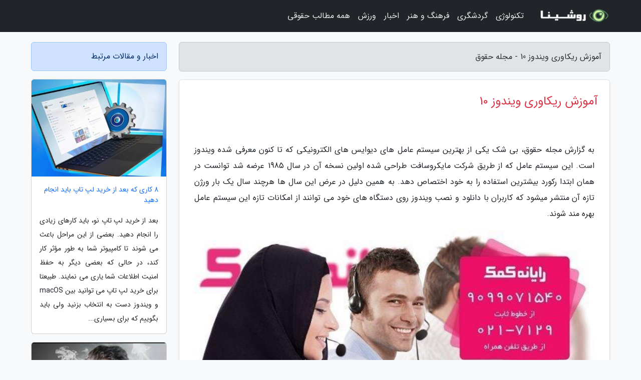

--- FILE ---
content_type: text/html; charset=UTF-8
request_url: https://law10.ir/post/%D8%A2%D9%85%D9%88%D8%B2%D8%B4-%D8%B1%DB%8C%DA%A9%D8%A7%D9%88%D8%B1%DB%8C-%D9%88%DB%8C%D9%86%D8%AF%D9%88%D8%B2-10-4515
body_size: 8377
content:
<!doctype html>
<html dir="rtl">
<head prefix="og: http://ogp.me/ns# fb: http://ogp.me/ns/fb# article: http://ogp.me/ns/article#">
<meta charset="utf-8" >
<title>آموزش ریکاوری ویندوز 10 - مجله حقوق</title>
<meta name="robots" content="index" />
<link rel="canonical" href="https://law10.ir/post/%D8%A2%D9%85%D9%88%D8%B2%D8%B4-%D8%B1%DB%8C%DA%A9%D8%A7%D9%88%D8%B1%DB%8C-%D9%88%DB%8C%D9%86%D8%AF%D9%88%D8%B2-10-4515" >
<meta property="og:url" content="https://law10.ir/post/%D8%A2%D9%85%D9%88%D8%B2%D8%B4-%D8%B1%DB%8C%DA%A9%D8%A7%D9%88%D8%B1%DB%8C-%D9%88%DB%8C%D9%86%D8%AF%D9%88%D8%B2-10-4515" >
	
<meta http-equiv="X-UA-Compatible" content="IE=edge">
<meta name="viewport" content="width=device-width, initial-scale=1.0" >	
<link rel="stylesheet" href="/module/template/framework/css/bootstrap.rtl.min.css" type="text/css" />
<link rel="stylesheet" type="text/css" href="/module/template/framework/css/style.css" >	
<meta name="twitter:card" content="summary_large_image" >
<meta name="twitter:domain" content="law10.ir" >
<meta property="og:type" content="article">
<meta property="article:publisher" content="https://law10.ir" >
<meta property="og:title" content="آموزش ریکاوری ویندوز 10 - مجله حقوق" >
<meta property="fb:app_id" content="1147311521992329" >
<meta property="og:image" content="https://law10.ir/upload/2022/06/16/6d2eb45714-8aaf1256c1018b-13f86057305a.jpg" />
<meta property="og:site_name" content="مجله حقوق" >
<meta name="description" content="بی شک یکی از بهترین سیستم عامل های دیوایس های الکترونیکی که تا کنون معرفی شده ویندوز است. این سیستم عامل که از طریق شرکت مایکروسافت طراحی شده اولین نسخه آن در سال 1985 عرضه - مجله حقوق" >
<meta property="og:description" content="بی شک یکی از بهترین سیستم عامل های دیوایس های الکترونیکی که تا کنون معرفی شده ویندوز است. این سیستم عامل که از طریق شرکت مایکروسافت طراحی شده اولین نسخه آن در سال 1985 عرضه - مجله حقوق"  >
  
<script src="/module/template/framework/js/jquery-3.4.1.min.js" ></script>
<script src="/module/template/framework/js/function.js?lastmod=1769445906"></script>
<link rel="stylesheet" type="text/css" href="/module/template/framework/css/colorbox.css" >
<script src="/module/template/framework/js/jquery.colorbox-min.js"></script>	


<meta property="og:type" content="article" />
<script src="/module/component/comment/comment-post.js"></script><link rel="icon" href="/favicon.ico" type="image/x-icon">
<link rel="stylesheet" href="/module/template/framework/css/fontawesome.css">
<!--[if lt IE 9]>
<script src="/module/template/framework/js/bootstrap/html5shiv.min.js" ></script>
<script src="/module/template/framework/js/bootstrap/respond.min.js" ></script>
<![endif]-->
</head>
<body class="bg-light">
<div class="container-fluid bg-light position-relative pt-5">	
<div id="sitebody" class="mt-3">
<header>
<div class="row header">
<div class="col-sm-12">
</div>	
</div>	
</header><div class="row main-content">
<div class="container">
<div class="row">
<div class="col-lg-9 col-md-8 mb-5">
<article>	
<div class="breadcrumb alert alert-secondary">
<h1 class="h6 m-0"> 	
آموزش ریکاوری ویندوز 10 - مجله حقوق</h1>	
</div>
	
<div>
<div class="card shadow-sm border rounded p-0 mb-5 bg-white text-dark w-100 position-relative">
<h2 class="p-4 h4 text-danger mb-n4">آموزش ریکاوری ویندوز 10</h2>
<div class="custom-content card-body">
<div class="card-text">
<p>به گزارش مجله حقوق، بی شک یکی از بهترین سیستم عامل های دیوایس های الکترونیکی که تا کنون معرفی شده ویندوز است. این سیستم عامل که از طریق شرکت مایکروسافت طراحی شده اولین نسخه آن در سال 1985 عرضه شد توانست در همان ابتدا رکورد بیشترین استفاده را به خود اختصاص دهد. به همین دلیل در عرض این سال ها هرچند سال یک بار ورژن تازه آن منتشر میشود که کاربران با دانلود و نصب ویندوز روی دستگاه های خود می توانند از امکانات تازه این سیستم عامل بهره مند شوند.</p></div>	
<picture>	
<source media="(max-width: 480px)" srcset="/upload/2022/06/16/cache/thum_6d2eb45714-8aaf1256c1018b-13f86057305a.jpg">
<img src="https://law10.ir/upload/2022/06/16/6d2eb45714-8aaf1256c1018b-13f86057305a.jpg" alt="آموزش ریکاوری ویندوز 10" class="card-img-top" title="آموزش ریکاوری ویندوز 10">
</picture>	

<div class="card-text mt-3">	
<p>ولی باتوجه به عرضه نسخه های نو ویندوز همچنان ممکن است کامپیوتر با مسائل ویندوزی روبرو شود در چنین مواقع بیشتر افراد به سرعت به تعویض ویندوز می پردازند اما کارشناسان رایانه کمک پیشنهاد می کنند که می توان با ریکاوری کردن ویندوز مشکل را برطرف کرد.</p><p>· اما اکنون این سوال پیش می آید که چگونه فرایند ریکاوری ویندوز را انجام دهیم؟</p><p>· یا در چه مواقعی ریکاوری می تواند به برطرف مشکل ویندوز موثر باشد؟</p><p>· و یا چه روش های برای بازیابی ویندوز وجود دارد؟ </p><p>با ما همراه باشید تا به صورت کامل به تمامی این سؤالات بپردازیم.</p><h2>با ریکاوری کردن کامپیوتر دقیقاً چه اتفاقی می افتد؟ </h2><p>همان طور که می دانید ویندوز هم مانند تمام برنامه های کامپیوتری یک نرم افزار است و ممکن است در برخی شرایط با مشکل روبرو شود. در چنین شرایطی بهترین کار این است که به سرعت ویندوز را تعویض کنید اما این موضوع علاوه بر حذف کردن تمام اطلاعات درایو کامپیوتر شما لازم است زمان بسیار زیادی را برای نصب برنامه و درایورهای موردنیاز به خود اختصاص می دهد.</p><p>به همین دلیل مایکروسافت قابلیت ریکاوری کردن به ویندوز اضافه نمود که این امکان را به کاربران می دهد تا برخی از مسائل و ایرادات ویندوز را به سرعت برطرف کنند. علت اصلی استفاده از این روش مدت زمان کوتاه آن است و به همین دلیل سرویس کاران رایانه کمک پیشنهاد می کنند به جایی که ساعت ها به نصب windows بپردازند به راحتی با چند کلیک ساده مشکل ویندوز را برطرف کنید.</p><p>اما قبل از این که به روش های ریکاوری ویندوز بپردازیم اجازه دهید به دلایل انجام این کار اشاره کنیم.</p><h2>در چه مواقعی بهتر است به ریکاوری ویندوز 7،8 ،10 و 11 بپردازیم؟ </h2><p>در شرایط مختلفی ممکن است نیاز به ریکاوری کردن ویندوز داشته باشد که بسته به فرایند کارکرد کامپیوتر به راحتی می توان به این نتیجه رسید که دستگاه لازم است بررسی شود و نیاز به ریکاوری ویندوز دارد.</p><p>کند بودن دستگاه: یکی از اصلی ترین دلایلی که بهتر است از قابلیت بازگردانی ویندوز به قبل استفاده کنید، کُند بودن سرعت ویندوز است. البته برای حل مشکل کند شدن ویندوز روش های مختلفی وجود دارد اما کاهی ممکن است دستگاه با کندی محسوسی روبرو شود و امکان استفاده صحیح دستگاه وجود ندارد باشد به همین دلیل بهترین ریکاوری ویندوز به چند روز قبل است.</p><p>بالا نیامدن ویندوز: مورد بعدی که می تواند فرایند recovery ویندوز برای برطرف آن موثر باشد بالا نیامدن ویندوز است. گاهی ممکن است اول صبح زمان روشن کردن دستگاه خود با مشکل بوت نشدن ویندوز روبرو شوید و زمان کافی برای نصب ویندوز نو نداشته باشد در چنین مواقعی بهترین کار بازگرداندن ویندوز به چند روز قبل از مشکل است که در عرض چند دقیقه انجام می شود.</p><p>اعمال تنظیمات خاص در ویندوز: و در آخر یکی از رایج ترین ارورهای ویندوز می توان به اعمال تنظیمات خاص در ویندوز اشاره کرد، گاهی مواقع ممکن است تنظیماتی در ویندوز اعمال کرده باشد که دستگاه پس از reset شدن با مشکل روبرو شده باشد در چنین مواقعی بهترین راه برای برطرف این مشکل بازگردانی ویندوز به چند روز قبل از این مشکل است که با آموزش ریکاوری ویندوز به راحتی می توان این مشکل رو برطرف کرد.</p><h2>چند روش های برای ریکاوری کردن وجود دارد؟</h2><p>به طورکلی روش های مختلفی برای بازیابی ویندوز کامپیوتر وجود دارد اما از ساده ترین روش های فرایند ریکاوری کردن ویندوز استفاده از تنظیمات خود ویندوز است. البته این روش با نام restore کردن ویندوز هم شناسایی می شود و با استفاده از آن به راحتی می توانید دستگاه خود را به چند روز قبل با مشکل روبرو شده است درست کنید. </p><h3>روش اول: ریکاوری کردن ویندوز با تنظیمات ویندوز</h3><p>برای ریکاوری کردن ویندوز به راحتی می توانید کلیدهای ترکیبی Win + I را با هم بفشارید تا تنظیمات ویندوز به شما نمایش داده شود.</p><p>در مرحله بعدی دسته بندی Update & Security را انتخاب کرده و از منوی سمت چپ صفحه Recovery را انتخاب کنید.</p><p>در خاتمه از بخش Reset This PC بر روی گزینه Get Started کلیک کنید تا فرایند ریکاوری ویندوز در کامپیوتر آغاز شود. سپس دستگاه به صورت کامل موارد مختلف را بررس کرده و دقیقاً شما را به چند روز قبل از مشکل دار شدن کامپیوتر بازمی گرداند.</p><p>با ترفند بازگردانی ویندوز به راحتی می توانید تمام مسائل کامپیوتر و لپ تاپ خود را درست کنید.</p><h3>روش دوم: ریکاوری کامپیوتر ویندوزی از طریق safemode</h3><p>روش بعدی بازگردانی ویندوز با استفاده از بخش safemode است که به راحتی می توانید این کار را انجام دهید. سیف مود حالتی از سیستم عامل است که در آن فقط فایل ها و درایورهای ضروری ویندوز اجرا می شوند و فقط می توانید از این بخش به برخی اطلاعات ضروری دسترسی داشته باشید.</p><p>بنابراین در حالت safemode به راحتی می توانید به هر بخش دسترسی داشته و درصورتی که با آموزش ریکاوری کردن ویندوز آشنایی داشته باشید به مسائل ویندوز را تصحیح کنید.</p><p>اما درصورتی که این بخش آشنایی ندارید بهترین کار این است که ریکاوری ویندوز از طریق فردی که تخصص در زمینه برطرف مسائل کامپیوتری دارد انجام شود. کارشناسان رایانه کمک به طور کامل با تمام مراحل برطرف ارور و ایرادات کامپیوتری آشنا بوده و می توانند در کمترین زمان ممکن به سرعت دستگاه را برطرف کرده و مشکل آنها را برطرف کنند؛ بنابراین درصورتی که با مشکل یا سوال خاصی روبرو شده اید برای دریافت مشاوره تخصصی از هر کارشناسان رایانه کمک کافی است با شماره های 9099071540 از طریق تلفن ثابت و 0217129 از طریق تلفن همراه با مرکز پشتیبانی و خدمات کامپیوتری رایانه کمک در ارتباط باشید.</p><h2>جمع بندی </h2><p>روش های مختلفی وجود دارد که می توان با کمترین هزینه و زمان مشکل کامپیوتر و لپ تاپ ویندوزی را برطرف کرد که در این بخش قصد داشتیم با ترفند ریکاوری کردن ویندوز این ترفند را به شما آموزش دهیم تا به راحتی بتوانید بدون نصب ویندوز مشکل کامپیوتری را برطرف کنید. </p><p>توجه داشته باشید که رایانه کمک یکی از بزرگ ترین خدمات کامپیوتری های تلفنی در ایران است بنابراین درصورتی که به هرگونه مشکل در کامپیوتر لپ تاپ، تلفن همراه، پرینتر، شبکه و دوربین های مداربسته روبرو شده اید می توانید در کمترین زمان با کارشناسان رایانه کمک این موضوع را برطرف کنید.</p><span class="post-source">منبع: همگردی</span></div>	
</div>
<!--
<div class="text-center my-4 px-5 d-flex">
<div class="a2a_kit a2a_kit_size_32 a2a_default_style mx-auto">
<a class="a2a_button_twitter"></a>
<a class="a2a_button_linkedin"></a>
<a class="a2a_button_pinterest"></a>
<a class="a2a_button_telegram"></a>
<a class="a2a_button_reddit"></a>
<a class="a2a_button_tumblr"></a>
<a class="a2a_button_blogger"></a>
<a class="a2a_button_google_gmail"></a>
</div>
</div>		
<script async src="https://static.addtoany.com/menu/page.js"></script>
-->
<div class="p-4 border-top">
<div class="row small">
<span class="col-lg-3 col-sm-6">انتشار: <span content="2022-06-16 08:15:05" >26 خرداد 1401</span></span>

<span class="col-lg-3 col-sm-6">بروزرسانی: <span content="2022-06-16 08:15:05" >26 خرداد 1401</span></span>

<span class="col-lg-3 col-sm-6">
گردآورنده: <span >law10.ir</span>
</span>
<span class="col-lg-3 col-sm-6">شناسه مطلب: 1324</span>
</div>
</div>
</div>
	
<div class="card w-100 mb-5 shadow-sm"><h3 class="heads commenthead h6 card-header alert-secondary" id="commenthead"><span>به "آموزش ریکاوری ویندوز 10" امتیاز دهید</span></h3><div class="comments card-body"><div class="vote" id="votbox"><form action="/module/component/comment/comment-process.php" method="post" class="form-inline d-inline-block"><span class="votetext px-0 form-check d-inline-block">امتیاز دهید: </span><span class="form-check-xs form-check-inline"><label class="form-check-label ps-1" for="inlineRadio1">1</label>
			<input  class="form-check-input" type="radio" id="inlineRadio1" name="rate" value="1"> </span><span class="form-check-xs form-check-inline"><label class="form-check-label ps-1" for="inlineRadio2">2</label>
			<input  class="form-check-input" type="radio" id="inlineRadio2" name="rate" value="2"> </span><span class="form-check-xs form-check-inline"><label class="form-check-label ps-1" for="inlineRadio3">3</label>
			<input  class="form-check-input" type="radio" id="inlineRadio3" name="rate" value="3"> </span><span class="form-check-xs form-check-inline"><label class="form-check-label ps-1" for="inlineRadio4">4</label>
			<input  class="form-check-input" type="radio" id="inlineRadio4" name="rate" value="4"> </span><span class="form-check-xs form-check-inline"><label class="form-check-label ps-1" for="inlineRadio5">5 </label>
			<input  class="form-check-input" type="radio" id="inlineRadio5" name="rate" value="5"> </span><input type="hidden" name="c_id" value="1324"><input type="hidden" name="c_type" value="post"><input type="hidden" name="c_url" value="/post/%D8%A2%D9%85%D9%88%D8%B2%D8%B4-%D8%B1%DB%8C%DA%A9%D8%A7%D9%88%D8%B1%DB%8C-%D9%88%DB%8C%D9%86%D8%AF%D9%88%D8%B2-10-4515"><input type="hidden" name="c_vote" value="1"><button class="btn btn-warning" type="submit">رای</button></form></div></div></div>
			<script>
			function getCookie(cname) {
			  let name = cname + "=";
			  let decodedCookie = decodeURIComponent(document.cookie);
			  let ca = decodedCookie.split(";");
			  for(let i = 0; i <ca.length; i++) {
				let c = ca[i];
				while (c.charAt(0) == " ") {
				  c = c.substring(1);
				}
				if (c.indexOf(name) == 0) {
				  return c.substring(name.length, c.length);
				}
			  }
			  return "";
			}
			function checkCookie() {
			
			  let vote = getCookie("post-1324");
			  if (vote != "") {
			  	var votes=document.getElementById("votbox").innerHTML="امتیاز شما: " + vote;
			  }
			}
			
			checkCookie();
			</script><div class="card w-100 shadow-sm"><h4 class="heads commenthead h6 card-header alert-secondary"><span>دیدگاه های مرتبط با "آموزش ریکاوری ویندوز 10"</span></h4><div class="respond card-body"><span class="comment_title small card-header w-100 mb-3 d-block text-danger">* نظرتان را در مورد این مقاله با ما درمیان بگذارید</span><div><form action="#" method="POST" class="comment-form" id="comment-form" ><div id="replytoname" class="alert-info mb-3 w-100"></div><div id="name-group" class="form-group mb-3"><input type="text" class="form-control bg-light" name="name" placeholder="نام (لازم)"></div><div id="email-group" class="form-group mb-3"><input style="direction:rtl;text-align:right" type="text" class="form-control bg-light" name="email" id="commentformemail" placeholder="ایمیل (لازم - نمایش داده نمی‌شود)"></div><div id="phone-group" class="form-group mb-3"><input type="text" class="form-control bg-light" name="phone" placeholder="شماره موبایل (اختیاری - نمایش داده نمی‌شود)"></div><div id="comment-group" class="form-group mb-3"><textarea class="form-control bg-light" name="comment" cols="45" rows="8" placeholder="دیدگاه یا سوال (لازم)"></textarea></div><div id="captcha-group" class="form-group mb-3"><label class="captcha mb-3">سوال اتفاقی: نام پایتخت ایران چیست؟</label><input type="text" class="form-control bg-light" name="captcha"></div><input type="hidden" class="form-control" name="content_id" value="1324"><input type="hidden" class="form-control" name="content_type" value="post"></form><button class="btn btn-success mb-3" onclick="myformhandler('comment-form','/module/component/comment/comment-process.php','formalert',false)" >ارسال</button> <span class="formalert"></span></div></div></div>	
</div>
</article>	
</div>	

<div id="sidebar" class="col-lg-3 col-md-4 mb-5">
<aside>	
	


<div class="tourel-head alert alert-primary">اخبار و مقالات مرتبط</div>

<div class="posts printhide sidposts card mb-3">
<div class="imgtitle">
<img class="card-img-top mb-3" src="/upload/2024/07/16/cache/thum_3f3906dfc460-d37a0dea618f-f759d9c332e3cfc4e.jpg" alt="8 کاری که بعد از خرید لپ تاپ باید انجام دهید">
<a class="poststitle d-block px-3 small text-decoration-none" href="/post/8-%DA%A9%D8%A7%D8%B1%DB%8C-%DA%A9%D9%87-%D8%A8%D8%B9%D8%AF-%D8%A7%D8%B2-%D8%AE%D8%B1%DB%8C%D8%AF-%D9%84%D9%BE-%D8%AA%D8%A7%D9%BE-%D8%A8%D8%A7%DB%8C%D8%AF-6842">
8 کاری که بعد از خرید لپ تاپ باید انجام دهید</a>
</div>
<div class="card-body">
<p class="description small p-0 m-0 text-justify">
بعد از خرید لپ تاپ نو، باید کارهای زیادی را انجام دهید. بعضی از این مراحل باعث می شوند تا کامپیوتر شما به طور مؤثر کار کند، در حالی که بعضی دیگر به حفظ امنیت اطلاعات شما یاری می نمایند. طبیعتا برای خرید لپ تاپ می توانید بین macOS و ویندوز دست به انتخاب بزنید ولی باید بگوییم که برای بسیاری...</p>
</div>
</div>


<div class="posts printhide sidposts card mb-3">
<div class="imgtitle">
<img class="card-img-top mb-3" src="/upload/2023/08/23/cache/thum_809ada49c5bb3d-af6091f630568e-b57696fcefac33.jpg" alt="افزایش سرعت گوشی اندروید با چند ترفند ساده">
<a class="poststitle d-block px-3 small text-decoration-none" href="/post/%D8%A7%D9%81%D8%B2%D8%A7%DB%8C%D8%B4-%D8%B3%D8%B1%D8%B9%D8%AA-%DA%AF%D9%88%D8%B4%DB%8C-%D8%A7%D9%86%D8%AF%D8%B1%D9%88%DB%8C%D8%AF-%D8%A8%D8%A7-5128">
افزایش سرعت گوشی اندروید با چند ترفند ساده</a>
</div>
<div class="card-body">
<p class="description small p-0 m-0 text-justify">
گوشی های اندرویدی مالی به طور معمول بعد از مدتی با چالش اجرای کُند دستور ها روبرو می شوند.</p>
</div>
</div>


<div class="posts printhide sidposts card mb-3">
<div class="imgtitle">
<img class="card-img-top mb-3" src="/upload/2022/04/16/cache/thum_2c18940c-02e201448c-e1379b4e70d0.jpg" alt="تور دبی: راهنمای جامع نمایشگاه اکسپو دبی 2021 ، معرفی">
<a class="poststitle d-block px-3 small text-decoration-none" href="/post/%D8%B1%D8%A7%D9%87%D9%86%D9%85%D8%A7%DB%8C-%D8%AC%D8%A7%D9%85%D8%B9-%D9%86%D9%85%D8%A7%DB%8C%D8%B4%DA%AF%D8%A7%D9%87-%D8%A7%DA%A9%D8%B3%D9%BE%D9%88-7863">
تور دبی: راهنمای جامع نمایشگاه اکسپو دبی 2021 ، معرفی</a>
</div>
<div class="card-body">
<p class="description small p-0 m-0 text-justify">
اکسپو 2020 دبی یکی از مهم ترین رویدادهای جهانی محسوب می گردد که به علت شیوع کرونا با یک سال تاخیر از اکتبر 2021 شروع شده و برای 6 ماه میزبان 192 کشور است.</p>
</div>
</div>


<div class="posts printhide sidposts card mb-3">
<div class="imgtitle">
<img class="card-img-top mb-3" src="/upload/2025/10/05/cache/thum_fd4cda8dab76c44-a03f801b4952037e2-ee4fa6403f0.jpg" alt="تور ویژه نمایشگاه GITEX Global 2025 دبی: راهنمای جامع حضور استراتژیک در بزرگترین رویداد فناوری دنیا">
<a class="poststitle d-block px-3 small text-decoration-none" href="/post/%D8%AA%D9%88%D8%B1-%D9%88%DB%8C%DA%98%D9%87-%D9%86%D9%85%D8%A7%DB%8C%D8%B4%DA%AF%D8%A7%D9%87-gitex-global-2025-3341">
تور ویژه نمایشگاه GITEX Global 2025 دبی: راهنمای جامع حضور استراتژیک در بزرگترین رویداد فناوری دنیا</a>
</div>
<div class="card-body">
<p class="description small p-0 m-0 text-justify">
مقدمه: جیتکس 2025؛ دروازه ورود به آینده فناوری خاورمیانه و گامی فراتر از یک نمایشگاهنمایشگاه GITEX Global به عنوان بزرگترین و معتبرترین رویداد فناوری اطلاعات و ارتباطات (ICT) در سطح دنیا شناخته می گردد که هر ساله هزاران متخصص، سرمایه گذار و شرکت پیشرو را گرد هم می آورد. دوره 2025 که چهل و پنجمین...</p>
</div>
</div>

	

</aside>		
</div>	
</div>
</div>
</div>					
<div class="container"><div class="w-100"><ol class="breadcrumb border shadow-sm rounded-pill p-3" itemscope="" itemtype="http://schema.org/BreadcrumbList"><li class="breadcrumb-item" aria-current="page" itemprop="itemListElement" itemscope="" itemtype="http://schema.org/ListItem"><a itemprop="item" href="https://law10.ir"><span itemprop="name">مجله حقوق</span></a><meta itemprop="position" content="1" ></li><li class="separate px-2">»</li><li class="breadcrumb-item" itemprop="itemListElement" itemscope="" itemtype="http://schema.org/ListItem">
                        <a rel="nofollow noopener noreferrer" itemprop="item" href="/posts/blog">
                        <span itemprop="name"> همه اخبار و مقاله ها</span></a>
                        <meta itemprop="position" content="2" >
                        </li><li class="separate px-2">»</li><li class="breadcrumb-item" itemprop="itemListElement" itemscope="" itemtype="http://schema.org/ListItem">
                        <a rel="nofollow noopener noreferrer" itemprop="item" href="/posts/technology-%D8%AA%DA%A9%D9%86%D9%88%D9%84%D9%88%DA%98%DB%8C">
                        <span itemprop="name"> علم و تکنولوژی</span></a>
                        <meta itemprop="position" content="3" >
                        </li><li class="separate px-2">»</li><li class="breadcrumb-item" itemprop="itemListElement" itemscope="" itemtype="http://schema.org/ListItem">
                        <a rel="nofollow noopener noreferrer" itemprop="item" href="/posts/mobile-tablet-gadget">
                        <span itemprop="name"> موبایل، تبلت و گجت ها</span></a>
                        <meta itemprop="position" content="4" >
                        </li><li class="separate px-2">»</li><li class="here breadcrumb-item">آموزش ریکاوری ویندوز 10</li></ol></div></div>

<script type="text/javascript">
$(document).ready(function(){
	$('#lightgallery').lightGallery();
});
</script>
<script src="/module/template/framework/js/lightgallery/picturefill.min.js"></script>
<script src="/module/template/framework/js/lightgallery/lightgallery-all.min.js"></script>
<script src="/module/template/framework/js/lightgallery/jquery.mousewheel.min.js"></script>
<div class="custom-navbar row bg-dark text-white position-absolute w-100" style="top:0" id="header">
<nav class="container">
<div class="navbar navbar-expand-lg navbar-dark">
<a class="navbar-brand" href="https://law10.ir" id="logo" title="مجله حقوق"><img src="https://law10.ir/upload/logo/roshina.com.png" alt="مجله حقوق" height="38"></a>
<button class="navbar-toggler" type="button" data-bs-toggle="collapse" data-bs-target="#navbarSupportedContent" aria-controls="navbarSupportedContent" aria-expanded="false" aria-label="Toggle navigation">
			  <span class="navbar-toggler-icon"></span>
			</button><div class="collapse navbar-collapse" id="navbarSupportedContent"><ul class="navbar-nav me-auto mb-2 mb-lg-0 "><li class="nav-item"><a rel="nofollow" class="nav-link" href="/posts/technology-%D8%AA%DA%A9%D9%86%D9%88%D9%84%D9%88%DA%98%DB%8C">تکنولوژی</a></li><li class="nav-item"><a rel="nofollow" class="nav-link" href="/posts/travel-%DA%AF%D8%B1%D8%AF%D8%B4%DA%AF%D8%B1%DB%8C">گردشگری</a></li><li class="nav-item"><a rel="nofollow" class="nav-link" href="/posts/art-culture-%D9%81%D8%B1%D9%87%D9%86%DA%AF-%D9%87%D9%86%D8%B1">فرهنگ و هنر</a></li><li class="nav-item"><a rel="nofollow" class="nav-link" href="/posts/news-%D8%A7%D8%AE%D8%A8%D8%A7%D8%B1">اخبار</a></li><li class="nav-item"><a rel="nofollow" class="nav-link" href="/posts/sport-%D9%88%D8%B1%D8%B2%D8%B4">ورزش</a></li><li class="nav-item"><a rel="nofollow" class="nav-link" href="/posts/blog">همه مطالب حقوقی</a></li></ul></div>
</div>
</nav>
</div>

</div>

<div class="row bg-secondary text-white">	
<footer class="container" id="mainfooter">
<div class="row pt-5" id="footer">
<div class="f-column clearright px-4 pb-5 col-md-4">
<div class="foothead h5 p-2">خبرنامه</div>
<div class="columnbody">
<p class="p-2"></p>
<form class="form-signin" id="newsletter" name="newsletter" action="#" method="post">
<div class="form-group">	
<input class="form-control text-right" required name="email" type="email" placeholder="ایمیل">	
</div>
<div class="form-group">	
<input class="form-control text-right" name="phone" type="tel" placeholder="موبایل">
</div>	
<button class="newsbutton btn btn-warning btn-aban" name="button" type="button" onClick="myformhandler('newsletter','/module/plugin/newsletter/newsletterhandler.php','newslalert')">عضویت</button>
<span class="newslalert"></span>
</form>
</div>
</div></div>
</footer>
</div>	
<div class="row" >
<span class="col-lg-12 bg-dark text-white text-center p-3 small en" id="copyright">	
Copyright © 2026 law10.ir All rights reserved.
</span>	
</div>
<span class="phone">
</span>
</div>
<script>
window.onload = function () {	
	if (window.history.pushState) {
		window.history.pushState('', '/', window.location.pathname);
	} else {
		window.location.hash = '';
	}
}
</script>
<script src="/module/template/framework/js/bootstrap/bootstrap.bundle.min.js" ></script>
<script defer src="https://static.cloudflareinsights.com/beacon.min.js/vcd15cbe7772f49c399c6a5babf22c1241717689176015" integrity="sha512-ZpsOmlRQV6y907TI0dKBHq9Md29nnaEIPlkf84rnaERnq6zvWvPUqr2ft8M1aS28oN72PdrCzSjY4U6VaAw1EQ==" data-cf-beacon='{"version":"2024.11.0","token":"86b783bb6c684fecbbf031ceca67ca1a","r":1,"server_timing":{"name":{"cfCacheStatus":true,"cfEdge":true,"cfExtPri":true,"cfL4":true,"cfOrigin":true,"cfSpeedBrain":true},"location_startswith":null}}' crossorigin="anonymous"></script>
</body>
</html>